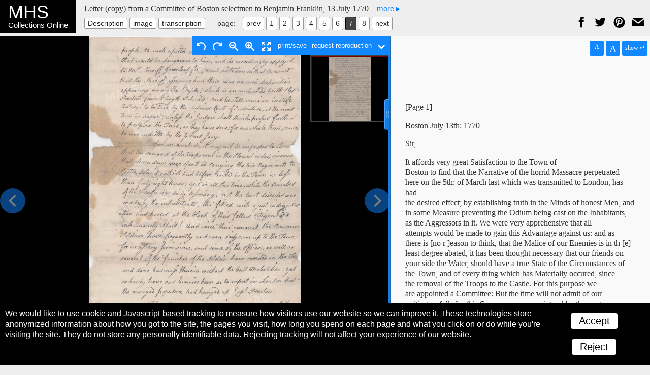

--- FILE ---
content_type: text/html; charset=UTF-8
request_url: https://www.masshist.org/database/viewer.php?item_id=2722&mode=dual&img_step=7&pid=34&noalt=1
body_size: 9842
content:
<!DOCTYPE html>
<html lang="en">
	<head>
	<meta charset="utf-8" />
	<meta property="og:url" content="http://www.masshist.org/database/2722" />
	<meta property="og:image" content="http://www.masshist.org//database/images17/5998_committee_p1_work_ref.jpg" />
	<meta property="og:description" content="Massachusetts Historical Society, Collections Online: Letter (copy) from a Committee of Boston selectmen to Benjamin Franklin, 13 July 1770"/>
	<meta name="viewport" content="width=device-width, initial-scale=1.0" />
	<title>MHS Collections Online: Letter (copy) from a Committee of Boston selectmen to Benjamin Franklin, 13 July 1770</title>
	<link rel="shortcut icon" href="/favicon.ico" />
	<link rel="stylesheet" href="/2012/bbcms_templates/basic/css/reset.css" media="all"/>
	<link rel="stylesheet" href="/database/css/transcription.css" media="all"/>
	<link rel="stylesheet" href="/database/css/2012-print.css" media="all" />
	<link rel="stylesheet" href="/database/css/object-2017-v1.css" media="all" />
	<script src="/database/js/nv-nav-elements.js"></script>
	<link rel="stylesheet" href="/style/osd_viewer_2016.css" media="all" />
	<script src="/incl/js/openseadragon/openseadragon.min.js"></script>
	<script src="/incl/js/osd-2017.js?v=3"></script>

	<script>

		var osd_viewer_config = {
			id: "osd_viewer",
			fillVertSpace: true,
			url: "/database/images17/5998_committee_p7_work_lg.jpg",
		}

		var OSDviewer = new MHSOSDLoad(osd_viewer_config);


		window.addEventListener("DOMContentLoaded", function(){

			var aeonFields = {
				ItemVolume: "Nuview item ID: 2722; seq: 7",
				title: "Letter (copy) from a Committee of Boston selectmen to Benjamin Franklin, 13 July 1770",
			}

			OSDviewer.aeonSetup(aeonFields);
			OSDviewer.start();
		});
	</script>
	<script>
		window.addEventListener("DOMContentLoaded", function(){
			OSDviewer.setupPrevNext("/database/viewer.php?item_id=2722&mode=dual&img_step=6&pid=34&noalt=1#page6", "/database/viewer.php?item_id=2722&mode=dual&img_step=8&pid=34&noalt=1#page8");
		});
	</script>

	<script src="/database/js/transcription.js"></script>


	<script src="/database/js/dual-mode.js"></script>

	</head>
	<body class="transcript dual">
		<div id="masterCon" class="master_con">

		  <div class="banner">

			<div class="hereBox">
				<h1><b>MHS</b> Collections Online</h1>
							</div>

			<div class="navigation">

				<h2 class="created_title">Letter (copy) from a Committee of Boston selectmen to Benjamin Franklin, 13 July 1770					<div class="captionWithImage" id="captionTrigger">
						<span class="hoverSpot">more</span>
						<div class="meta-n-nav" id="fullCaption">
							<div class="meta-data">
																<p>Manuscript</p>

								<p>31.2 cm x 20.1 cm</p>

												<p><p>Includes a narrative of the Boston Massacre</p>
<p>From the Collection of papers relating to Massachusetts History</p></p>
											</div><!--end meta data-->
						</div>
					</div>
				</h2>


				<div class="view_choices" id="viewChoices">

					<div class="item_nav">
						<label>View:</label>
						<ul class="nav_modes">
							<li><a href="/database/viewer.php?item_id=2722&pid=34">Description</a></li>							<li><a class="seqLink" href="/database/viewer.php?item_id=2722&img_step=7&pid=34&noalt=1&mode=large#page7">image</a></li>							<li><a class="seqLink" href="/database/viewer.php?item_id=2722&img_step=7&pid=34&noalt=1&mode=transcript#page7">transcription</a></li>							<li class="chosen"></li>						</ul>
					</div><!--nav-->


					<div class="item_nav">
						<ul class="sequence_pages">
													<h3>page:</h3>
							<div class="prev_img_link seqLink"><a href="/database/viewer.php?item_id=2722&mode=dual&img_step=6&pid=34&noalt=1#page6">prev</a> </div>							<li><a class="seqLink" href="/database/viewer.php?item_id=2722&mode=dual&img_step=1&pid=34&noalt=1#page1">1</a></li>
<li><a class="seqLink" href="/database/viewer.php?item_id=2722&mode=dual&img_step=2&pid=34&noalt=1#page2">2</a></li>
<li><a class="seqLink" href="/database/viewer.php?item_id=2722&mode=dual&img_step=3&pid=34&noalt=1#page3">3</a></li>
<li><a class="seqLink" href="/database/viewer.php?item_id=2722&mode=dual&img_step=4&pid=34&noalt=1#page4">4</a></li>
<li><a class="seqLink" href="/database/viewer.php?item_id=2722&mode=dual&img_step=5&pid=34&noalt=1#page5">5</a></li>
<li><a class="seqLink" href="/database/viewer.php?item_id=2722&mode=dual&img_step=6&pid=34&noalt=1#page6">6</a></li>
<li class="currentPage chosen"><a>7</a></li>
<li><a class="seqLink" href="/database/viewer.php?item_id=2722&mode=dual&img_step=8&pid=34&noalt=1#page8">8</a></li>
							<div class="next_img_link seqLink"> <a href="/database/viewer.php?item_id=2722&mode=dual&img_step=8&pid=34&noalt=1#page8">next</a></div>
																			</ul>

										</div><!--//item_nav -->
					<span class="sharing-icons" data-services="fb tw pin gp email" data-img-src="http://www.masshist.org//database/images17/5998_committee_p1_work_ref.jpg" data-url="http://www.masshist.org/database/2722" data-title="Letter (copy) from a Committee of Boston selectmen to Benjamin Franklin, 13 July 1770 - MHS Collections"></span>
				</div><!--// view choices-->
			</div><!--//navigation-->
		  </div><!--//banner-->

			<div class="content" id="contentBox">
				<div id="tControls" class='t_controls view_controls'>
					<a class='txButtons smallerText' id="txSmaller">A</a>
					<a class='txButtons largerText' id="txLarger">A</a>
					<a class="txButtons" id="txShowBR">hide &#8629;</a>
				</div>

				<div id="osd_viewer"> </div>
				<div  id="transcription_text"><div class="transcript_text">
<div class="trans_pb" id="pageBreak1"><a id="page1">
[Page 1]</a></div> 
<p>Boston 
July 13th: 1770 <span class="lb_symbol"> </span></p> 
<p>Sir,</p> 
<p>It affords very great Satisfaction to the Town of<span class="lb_symbol"> </span><br>
Boston to find that the Narrative of the horrid Massacre
perpetrated<span class="lb_symbol"> </span><br>
here on the 
5th: of March last which was transmitted to 
London, has had<span class="lb_symbol"> </span><br>
the desired effect; by establishing truth in the Minds of honest Men, and<span class="lb_symbol"> </span><br>
in some Measure preventing the Odium being cast on the Inhabitants,<span class="lb_symbol"> </span><br>
as the Aggressors in it. We were very apprehensive that all<span class="lb_symbol"> </span><br>
attempts would be made to gain this Advantage against us: and as<span class="lb_symbol"> </span><br>
there is [no r ]eason to think,
that the Malice of our Enemies is in th [e]<span class="lb_symbol"> </span><br>
least degree abated, it has been thought necessary that our friends on<span class="lb_symbol"> </span><br>
your side the Water, should have a true State of the Circumstances of<span class="lb_symbol"> </span><br>
the Town, and of every thing which has Materially occured, since<span class="lb_symbol"> </span><br>
the removal of the Troops to the Castle. For this purpose we<span class="lb_symbol"> </span><br>
are appointed a Committee: But the time will not admit of our<span class="lb_symbol"> </span><br>
writing so fully by this Conveyance, as we intend by the next,<span class="lb_symbol"> </span><br>
in the mean time we intreat your further friendship for the<span class="lb_symbol"> </span><br>
Town, in your Endeavours to get the Judgment of
the Public<span class="lb_symbol"> </span><br>
Suspended, upon any Representation that may have been made by the<span class="lb_symbol"> </span><br>
Commissioners of the Customs and others, until the Town can have the<span class="lb_symbol"> </span><br>
Opportunity of knowing what is alleged against it, and of answering<span class="lb_symbol"> </span><br>
for itself. We must confess that we are astonished to hear that the<span class="lb_symbol"> </span><br>
Parliament had come to a determination, to admit Garbled extracts<span class="lb_symbol"> </span><br>
from such Letters as may be received from America by Administration<span class="lb_symbol"> </span><br>
and to Conceal the Names of the Persons who may be the Writers of<span class="lb_symbol"> </span><br>
them. This will certainly give great Encouragement to Persons of<span class="lb_symbol"> </span><br>
wicked Intentions to Abuse the Nations <span class="del">to abuse the Nation </span>&amp;
injure<span class="lb_symbol"> </span><br>
the Colonies in the grossest manner with Impunity, or even without<span class="lb_symbol"> </span><br>
detection. For a Confirmation hereof we need to recur no further<span class="lb_symbol"> </span><br>
back than a few Months, when undoubtedly the Accounts &amp; Letters<span class="lb_symbol"> </span><br>

   
carried<div class="trans_pb" id="pageBreak2"><a id="page2">
[Page 2]</a></div>Carried by M. Robson would have been
attended with very Unhappy<span class="lb_symbol"> </span><br>
if not fatal effects, had not this Town been so attentive as to have<span class="lb_symbol"> </span><br>
Contradicted those false Accounts by the depositions of many credible
persons<span class="lb_symbol"> </span><br>
under Oath, But it cannot be supposed that a Community will be so<span class="lb_symbol"> </span><br>
Attentive but upon the most Alarming Events: In general Individuals are<span class="lb_symbol"> </span><br>
following their private Concerns; while it is to be feared, the Restless –<span class="lb_symbol"> </span><br>
Adversaries are forming the most dangerous Plans for the Ruin of<span class="lb_symbol"> </span><br>
the Reputation of the People, in order to build their own Greatness on<span class="lb_symbol"> </span><br>
the Distruction of their liberties – This Game
they have been long<span class="lb_symbol"> </span><br>
playing; and tho' in some few instances they have had a
loosing hand,<span class="lb_symbol"> </span><br>
yet they have commonly Managed with such Art, that they have<span class="lb_symbol"> </span><br>
so far succeeded in their Malicious designs as to [involve]
the Nation [and]<span class="lb_symbol"> </span><br>
the Colonies in Confusion and distress. This <span class="add">it</span> is presumed they
never<span class="lb_symbol"> </span><br>
could have accomplished had not those very letters been kept from the<span class="lb_symbol"> </span><br>
View of the Public, with a design perhaps to Conceal the falshood of<span class="lb_symbol"> </span><br>
them the discovery of which would have prevented their having any<span class="lb_symbol"> </span><br>
mischievous Effects. This is the Game which we have reason to believe<span class="lb_symbol"> </span><br>
they are now playing; With so much Secrecy as may render it<span class="lb_symbol"> </span><br>
impossible for us fully to detect them on this Side of the Water; How<span class="lb_symbol"> </span><br>
deplorable then must be our Condition, if Ample Credit is to be given<span class="lb_symbol"> </span><br>
to their Testimonies against us, by the Government at home, and if<span class="lb_symbol"> </span><br>
the Names of our Accusers are to be kept a profound Secret, and the<span class="lb_symbol"> </span><br>
World is to see only such parts or parcells of their
Representations as<span class="lb_symbol"> </span><br>
Persons, who perhaps may be interested in their favor, shall think<span class="lb_symbol"> </span><br>
proper to hold up – such a Conduct, if allowed, seems to put it into<span class="lb_symbol"> </span><br>
the Power of a Combination of a few designing Men to deceive a Nation<span class="lb_symbol"> </span><br>
to its' Ruin. The Measures which have been taken in Consequence<span class="lb_symbol"> </span><br>
of Intelligence Managed with such Secrecy, have already to a very<span class="lb_symbol"> </span><br>
great degree lessened that Mutual Confidence which had ever<span class="lb_symbol"> </span><br>
Subsisted between the Mother Country and the Colonies, and must<span class="lb_symbol"> </span><br>
in the Natural Course of things totally alienate their Affections<span class="lb_symbol"> </span><br>
towards each other and Consequently weaken, and in the End destroy<span class="lb_symbol"> </span><br>
the power of the Empire. It is in this extended View of <span class="del"></span>
things that<span class="lb_symbol"> </span><br>
our Minds are affected – It is from those Apprehensions that<span class="lb_symbol"> </span><br>

   
we <div class="trans_pb" id="pageBreak3"><a id="page3">
[Page 3]</a></div>we earnestly wish that all Communication between the two
Countries<span class="lb_symbol"> </span><br>
of a public Nature may be unvailed before the public. With the<span class="lb_symbol"> </span><br>
Names of the persons who are Concerned therein. then and not till <span class="lb_symbol"> </span><br>
then will American Affairs be under the direction of honest Men,<span class="lb_symbol"> </span><br>
who are never affraid or Ashamed of the light. And as
we have<span class="lb_symbol"> </span><br>
abundent Reason to be jealous that the most mischievous and<span class="lb_symbol"> </span><br>
virulent Accounts have been lately sent to Administration<span class="lb_symbol"> </span><br>
from 
Castle William*, we earnestly intreat that you would use<span class="lb_symbol"> </span><br>
your utmost influence to have an Order passed that <u>the whole</u>
of<span class="lb_symbol"> </span><br>
the packetts sent by the Commissions of the Customs
and others under<span class="lb_symbol"> </span><br>
the care [of] one Mr. Bacon late an Officer
of the Customs in<span class="lb_symbol"> </span><br>
Virginia, who took his passage the last Week in the Brigantin [e]<span class="lb_symbol"> </span><br>
Lydia Joseph Wood Commander may be laid before his
Majesty<span class="lb_symbol"> </span><br>
in Council – If the Writers of those Letters shall appear to be<span class="lb_symbol"> </span><br>
innocent, no harm can possibly arise from such a Measure;<span class="lb_symbol"> </span><br>
if otherwise, it may be the Means of explaining the true Cause<span class="lb_symbol"> </span><br>
of the National and Collonial Malady, and of
affording an<span class="lb_symbol"> </span><br>
easy Remedy, and therefore the Meaure must be justified &amp;<span class="lb_symbol"> </span><br>
applauded by all the World. – <span class="lb_symbol"> </span><br>
<span class="lb_symbol"> </span><br>
<span class="lb_symbol"> </span><br>
<span class="lb_symbol"> </span><br>
<span class="lb_symbol"> </span><br>
<span class="lb_symbol"> </span><br>
<span class="lb_symbol"> </span></p> 
<p>We have observed in the English Papers, <span class="del">that</span> <span class="add">the</span>
most<span class="lb_symbol"> </span><br>
notorious falsehoods <span class="add">published</span> with an apparent design to give the
World<span class="lb_symbol"> </span><br>
a prejudice against this Town, as the Aggressions in the unhappy<span class="lb_symbol"> </span><br>
Transaction of the 
5th: of March, but no account has been
more<span class="lb_symbol"> </span><br>
repugnant to the truth, than a paper printed in the public<span class="lb_symbol"> </span><br>

   
Advertiser<span class="lb_symbol"> </span></p> 
<p><span class="note"> [<i>This text runs up the left side of the page in the margin</i>] </span>*
where the Commissioners have again retreated for no reason that we can conceive
but after their former manner<span class="lb_symbol"> </span><br>
to misrepresent and injure this To [wn] &amp;
Province.–<span class="lb_symbol"> </span></p> <div class="trans_pb" id="pageBreak4"><a id="page4">
[Page 4]</a></div> 
<p>Advertiser of the 
20th: of April which is called
<u>the Case of Capt.</u><span class="lb_symbol"> </span><br>
<u>Preston</u>, As a Committee of this Town We thought
ourselves<span class="lb_symbol"> </span><br>
bound in faithfulness to wait in Capt. Preston to enquire of him<span class="lb_symbol"> </span><br>
whether he was the Author – he frankly told us that he had<span class="lb_symbol"> </span><br>
drawn a State of his Case, but that it had passed thro'. different<span class="lb_symbol"> </span><br>
hands and was altered at different times, and finally <span class="add">the Publication in
the Advertiser</span>was varients<span class="lb_symbol"> </span><br>
<span class="del">with</span> <span class="add">from</span> that which he sent home as his own, We then
desired him to<span class="lb_symbol"> </span><br>
let us know whether several parts which we might point to him<span class="lb_symbol"> </span><br>
and to which we took exception were his own, but he declined<span class="lb_symbol"> </span><br>
Satisfying us herein, saying tha the Alterations were made by<span class="lb_symbol"> </span><br>
Persons who he supposed might Aim at Serving him, though<span class="lb_symbol"> </span><br>
he feared they might have a Contrary effect, and that his<span class="lb_symbol"> </span><br>
discriminating to us the parts of it which were his own from<span class="lb_symbol"> </span><br>
those which had been altered by the others might displease his<span class="lb_symbol"> </span><br>
friends at a time when he might stand in need of their<span class="lb_symbol"> </span><br>
essential Service, this was Substance of the Conversation<span class="lb_symbol"> </span><br>
between us, whereupon we retired and wrote to Capt. Preston<span class="lb_symbol"> </span><br>
a Letter the Copy of which is now inclosed.<span class="lb_symbol"> </span></p> 
<p>The next day not receiving an Answer from Capt. Preston<span class="lb_symbol"> </span><br>
at the time we proposed, <span class="add">we</span> sent him a Message desiring to<span class="lb_symbol"> </span><br>
be informed whether we might expect his Answer to which<span class="lb_symbol"> </span><br>
he replyed by a Verbal Message as ours was that he
had<span class="lb_symbol"> </span><br>
nothing further to add to what he had said to us <span class="del">Yesterday</span><span class="lb_symbol"> </span><br>
the day before, as you'l please to observe by the
inclosed<span class="lb_symbol"> </span><br>
Certificate.<span class="lb_symbol"> </span></p> 
<p>As therefore Capt:
Preston has utterly declined to<span class="lb_symbol"> </span><br>
make good the Charges against the Town in the Paper<span class="lb_symbol"> </span><br>
called his Case or to let us know to whom we may<span class="lb_symbol"> </span><br>
apply as the Author or Authors of those parts which he<span class="lb_symbol"> </span><br>
might have disclaimed, and especially as the whole of<span class="lb_symbol"> </span><br>

   
his<div class="trans_pb" id="pageBreak5"><a id="page5">
[Page 5]</a></div>his Case thus State directly Militates not only with his
own<span class="lb_symbol"> </span><br>
Letter published under his hand in the Boston Gazette, but<span class="lb_symbol"> </span><br>
with the depositions of others annexed to our Narrative which<span class="lb_symbol"> </span><br>
were taken, not behind the Curtain as some may have been,<span class="lb_symbol"> </span><br>
but openly and fairly; after notifying the Parties interested,<span class="lb_symbol"> </span><br>
and before Magistrates to whose Credit the Governor of the<span class="lb_symbol"> </span><br>
Province has given his full Attestation under the Province Seal,<span class="lb_symbol"> </span><br>
we cannot think that the Papers called the Case of <u>Capt. Thomas</u><span class="lb_symbol"> </span><br>
<u>Preston</u>, or any other Paper of the like import can be
deemed<span class="lb_symbol"> </span><br>
in the opinion of the Terrible and impartial part of Mankind<span class="lb_symbol"> </span><br>
as Sufficient, in the least degree to prejudice the Character<span class="lb_symbol"> </span><br>
of the Town. It is therefore altogether needless for us to<span class="lb_symbol"> </span><br>
point out the many falsehoods contained in this Paper; nor<span class="lb_symbol"> </span><br>
indeed would there be time for it at present for the reason<span class="lb_symbol"> </span><br>
above mentioned – We cannot however omit taking Notice<span class="lb_symbol"> </span><br>
of the Artifice made use of by those who drew up the Statement<span class="lb_symbol"> </span><br>
in insinuating that it was the design of the People to plunder<span class="lb_symbol"> </span><br>
the Kings Chest; and for the more easily effecting that to<span class="lb_symbol"> </span><br>
Murder the Centinel posted at the Custom House where the<span class="lb_symbol"> </span><br>
Money was lodged. This intelligence is said to have been<span class="lb_symbol"> </span><br>
brought to Capt.
Preston by a Townsman, who assured him<span class="lb_symbol"> </span><br>
<u>that he heard the Mob declare</u> they would Murder the<span class="lb_symbol"> </span><br>
Centinel. – the Townsman probably was one<span class="lb_symbol"> </span><br>
Greenwood a Servant to the Commissioners whose deposition<span class="lb_symbol"> </span><br>
Number 96. is inserted among others in the Narrative of the<span class="lb_symbol"> </span><br>
Town and of whom it is observed in a Marginal Note that.<span class="lb_symbol"> </span><br>
"Thr'ough the whole of his examination he was so
incon-<span class="lb_symbol"> </span><br>
-sistent, and so frequently Contradicted himself, that all<span class="lb_symbol"> </span><br>
"present were Convinced that no Credit out to be given to<span class="lb_symbol"> </span><br>

   
his<div class="trans_pb" id="pageBreak6"><a id="page6">
[Page 6]</a></div>"his deposition, for which reason it would not have
been<span class="lb_symbol"> </span><br>
"inserted had it not been known that a deposition was taken<span class="lb_symbol"> </span><br>
"relating to this affair, from this Greenwood by
Justice Murray<span class="lb_symbol"> </span><br>
"and carried home by Mr. Robinson," and further "this
deponent<span class="lb_symbol"> </span><br>
"is the only person, out of a great Number of Witness examined,<span class="lb_symbol"> </span><br>
"who heard any thing mentioned of the Custom house." Whether<span class="lb_symbol"> </span><br>
this part of the Case of Capt: Preston was inserted by himself or<span class="lb_symbol"> </span><br>
some other person we are not told: It is very much to be questioned<span class="lb_symbol"> </span><br>
whether the information was given by any other than
Greenwood<span class="lb_symbol"> </span><br>
himself, and the <u>Sort of Character</u> which he bears is so
we [ll]<span class="lb_symbol"> </span><br>
known to the Commissioners and their Connections some of whom<span class="lb_symbol"> </span><br>
probably assisted Capt: Preston is Stating his Case, as to
have<span class="lb_symbol"> </span><br>
made them ashamed if they regarded the truth, to have given<span class="lb_symbol"> </span><br>
the least credit to what he said. – Whoever may have helped<span class="lb_symbol"> </span><br>
them to this intelligence, we will venture to say, that it never<span class="lb_symbol"> </span><br>
has been and never can be supported by the Testimony of any<span class="lb_symbol"> </span><br>
Man of a tolerable reputation. We shall only observe upon this<span class="lb_symbol"> </span><br>
occasion, how inveterate our Enemies here are, who, rather than<span class="lb_symbol"> </span><br>
omit what they might think a lucky opportunity of Slandering<span class="lb_symbol"> </span><br>
the Town, have wrought up a Narrative not only unsupported by,<span class="lb_symbol"> </span><br>
by Contrary to the Clearest evidence of facts and have even<span class="lb_symbol"> </span><br>
prevailed upon an unhappy Man under pretence of friendship<span class="lb_symbol"> </span><br>
<span class="del">of</span> to him, to adopt it as his own: Though they must have known<span class="lb_symbol"> </span><br>
with a common share of understanding, that it's being published<span class="lb_symbol"> </span><br>
to the world <u>as his own</u>, must have injured him, under his<span class="lb_symbol"> </span><br>
present Circumstances, in the most tender point, and so shoked<span class="lb_symbol"> </span><br>
was Capt:
Preston himself, at its appearing in the light on this<span class="lb_symbol"> </span><br>
side of the Water, that he was immediately apprehensive<span class="lb_symbol"> </span><br>
so glaring a falsehood would raise the indignation of a<span class="lb_symbol"> </span><br>

   
people <div class="trans_pb" id="pageBreak7"><a id="page7">
[Page 7]</a></div>people to such a pitch as to prompt them to some
Attempts<span class="lb_symbol"> </span><br>
that would be dangerous to him, and he accordingly applyed<span class="lb_symbol"> </span><br>
to Mr. Sheriff Greenleaf for special protection on that
Account:<span class="lb_symbol"> </span><br>
But the Sheriff assuring him there was no such disposition<span class="lb_symbol"> </span><br>
appearing among the People (which is an undoubted truth)
Capt.<span class="lb_symbol"> </span><br>
Preston s fears at length Subsided: And he still remains in safe<span class="lb_symbol"> </span><br>
Custody, to be tried by the Superior Count of Judicature, at the next<span class="lb_symbol"> </span><br>
term in August; unless the Judges shall think proper further<span class="lb_symbol"> </span><br>
to postpone the Trial, as they have done for one whole term, since<span class="lb_symbol"> </span><br>
he was indicted by the Grand Jury.<span class="lb_symbol"> </span></p> 
<p>Before we conclude it may not be improper to obser [ve]<span class="lb_symbol"> </span><br>
that the removal of the troops was in the Slowest order, insomuc [h]<span class="lb_symbol"> </span><br>
that eleven days were spent in Carrying the two Regiments to<span class="lb_symbol"> </span><br>
Castle Island, which had before landed in the Town in less<span class="lb_symbol"> </span><br>
than forty eight hours; yet in all this time, while the number<span class="lb_symbol"> </span><br>
of the Troops was daily lessoning, not the least disorder was<span class="lb_symbol"> </span><br>
made by the inhabitants, tho' filled with a just
indigna-<span class="lb_symbol"> </span><br>
-tion and horror at the blood of their fellow Citizens So<span class="lb_symbol"> </span><br>
inhumanly Spilt! And since their removal the Common<span class="lb_symbol"> </span><br>
Soldiers, have frequently and even daily come up to the Town<span class="lb_symbol"> </span><br>
for necessary provisions, and some of the officers, as well as<span class="lb_symbol"> </span><br>
several of the families of the Soliders have resided in the To [wn]<span class="lb_symbol"> </span><br>
and done business therein without the least Molestation: yet<span class="lb_symbol"> </span><br>
so hardy have our Enemies been as to report in 
London that<span class="lb_symbol"> </span><br>
the enraged populace had hanged up Capt: Preston.<span class="lb_symbol"> </span></p> 
<p>The strange and irreconcileable conduct of the<span class="lb_symbol"> </span><br>
Commissioners of the Customs since the 
5th: of March.–<span class="lb_symbol"> </span><br>
their applying for leave to retire to the Castle so early<span class="lb_symbol"> </span><br>
as the tenth, and spending their time in making excursions<span class="lb_symbol"> </span><br>

   
into <div class="trans_pb" id="pageBreak8"><a id="page8">
[Page 8]</a></div>into the Country 'till the 
20th: of June following, together<span class="lb_symbol"> </span><br>
with other material Circumstances, are the Subject of our<span class="lb_symbol"> </span><br>
present enquiry; the result of which you will be made<span class="lb_symbol"> </span><br>
acquainted with by the next Conveyance. In the mean<span class="lb_symbol"> </span><br>
time we remain with strict truth.<span class="lb_symbol"> </span></p> 
<div>Sir<span class="lb_symbol"> </span><br>
Your much Obliged<span class="lb_symbol"> </span><br>
and most Obedient Servants</div> 
<div> Thomas Cushing<span class="lb_symbol"> </span><br>
R Dana<span class="lb_symbol"> </span><br>
Saml Adams<span class="lb_symbol"> </span><br>
John Hancock<span class="lb_symbol"> </span><br>
Wm: Phillips<span class="lb_symbol"> </span><br>
WMolineux x x<span class="lb_symbol"> </span><br>
Ebenezer Storer<span class="lb_symbol"> </span><br>
Wm Greenleaf<span class="lb_symbol"> </span>
</div> 
<p>Benjamin Franklin Esq<span class="lb_symbol"> </span></p> 
<p><span class="note"> [<i>These xx's refer to Molineux's name in the list of signers.</i>] </span>x x
Molineux<span class="lb_symbol"> </span></p> 
<p>1770<span class="lb_symbol"> </span><br>
Comtee of 
Boston about<span class="lb_symbol"> </span><br>
abuse of ye Town in 
England<span class="lb_symbol"> </span></p> 
 

</div></div>
			</div>

		</div><!--// masterCon -->


	</body>
<script>

 function mhsASSetup(){
	mhsASobj = new AntiSocial();
	mhsASobj.findButtons("sharing-icons");
 }

</script>
<script src="/lib/ui-library/antisocial-v3.js" async="true" onload="mhsASSetup();"></script>

<script>
	var cc_localStorageKey = "TRACKINGCONSENT";
	var cc_siteUsesGA = true; // to load GA
	var cc_gaAccountID ='G-1174Q9G3RC';
</script>
<script src="/lib/cookie-consent.js?v=2f" async="true"></script>
<script data-goatcounter="https://www.masshist.org/analytics"
        async src="/lib/count.js"></script>

</html>


--- FILE ---
content_type: text/css
request_url: https://www.masshist.org/database/css/object-2017-v1.css
body_size: 8619
content:
	/* object [img and trans] style */
	
	
	body {
		color: #333;
		background: #eeeeee;
	}
	
	
	
	a:link,
	a:visited,
	a:hover,
	a:active {
		color: #0084ff; /*  #a91e26; */
		text-decoration: none;
	}
	
	
	.banner {
		background: #eeeeee;
	}
	
	.hereBox {
		background: black;
		color: white;
		float: left;
		min-height: 65px;
		font-size: 16px;
		margin: 0 1rem 0 0;
		font-family: "Helvetica", "Arial", sans-serif;
	}
	
	.hereBox h1 {
		padding: .4rem 1rem;
		font-size: 15px;
	}
	
	.hereBox h1 b {
		display: block;
	    font-size: 36px;
	}

	.backref h1 {
		font-size: 22px;
	}
	
	.backref h1 b {
		display: inline;
		font-size: inherit;
	}
	
	
	.mhs_backref {
		background: #484848;
		color: #ddd;
		padding: 10px 14px;
		text-align: center;
		font-style: italic;
		font-size: 14px;
	}
	
	.mhs_backref a:link,
	.mhs_backref a:visited {
		font-style: normal;
		color: #6bbcff; /* #ffdd66; */
	}
	
	
	
	
	.navigation {
		padding: 7px 7px 0 7px;
		font-family: Arial, sans-serif;
		font-size: 16px;
		background: #eeeeee;
		min-height: 65px;
	
		-webkit-touch-callout: none;
		-webkit-user-select: none;
		-moz-user-select: none;
		user-select: none;
	}
	
	
	.navigation h2 {
		margin-bottom: 7px;
		line-height: 1.2;
		font-family: "Miller Headline", "Times New Roman", serif;
		font-size: 16px;
	}
	
	.real_title {
		font-style: italic;
	}
	
	.view_choices {
		padding-bottom: .35rem;
	}
	
	.view_choices * {
		display: inline-block;
		font-size: 14px;
		vertical-align: baseline;
	}
	
	.view_choices h3 {
		font-size: 14px;
	}
	
	.view_choices label {
		padding-right: 10px; display: none;
	}
	
	.view_choices a:link,
	.view_choices a:visited {
		color: #222;
		background: white; 
		padding: 3px 6px;
		border-radius: 3px 3px;
		border: 1px solid #999999;
		display: inline-block;
	}
	
	.view_choices a:hover {
		color: #ddd;
		background: #444; 
		padding: 3px 6px;
		border-radius: 3px 3px;
		border: 1px solid #000000;
	}
	
	.chosen a {
		background: #444444;
		padding: 3px 6px;
		border-radius: 3px 3px;
		border: 1px solid #000000;
		color: #ddd;
	}
	
	.nav_modes .chosen {
		display: none;
	}
	
	
	.sequence_pages {
		padding: 0 10px;
		line-height: 1.4;
	}
	
	.sequence_pages h3 {
		padding: 0 10px;
		font-size: 14px;
		font-family: "Helvetica", sans-serif;
		color: #333;
	}
	
	
	.jump_form {
		display: inline-block;
		min-width: 7rem;
		margin: 0;
	}
	
	
	.jump_form input {
		display: inline-block;
		margin: 0;
		padding: 2px 4px;
		line-height: 1;
		font-size: 16px;
		vertical-align: middle;
	}
	
	.jump_form input[name="img_step"] {
		border: 1px solid #555555;
		background: white;
		color: #222;
		width: 2em;
		-webkit-touch-callout:text;
		-webkit-user-select: text;
		-moz-user-select: text;
		user-select: text;
	}
	
	.jump_form input[type="submit"] {
		color: white;
		background: #0084ff;
		padding: 4px 6px;
		border-radius: 3px 3px;
		border: none;
		color: #222;
		background: white; 
		padding: 2px 6px;
		border-radius: 3px 3px;
		border: 1px solid #999999;
	}
	
	
	/* buttons hijacked and inserted to viewer */
	
	.prevButOnViewer,
	.nextButOnViewer {
		position: absolute;
		top: 50%;
		background: #0084ff;
		padding: 7px 0 5px 0;
	}
	
	.prevButOnViewer {
		left: 0;
		border-top-right-radius: 9px;
		border-bottom-right-radius: 9px;
		-webkit-border-top-right-radius: 9px;
		-webkit-border-bottom-right-radius: 9px;
	}
	
	.nextButOnViewer {
		position: absolute;
		top: 50%;
		right: 0;
		border-top-left-radius: 9px;
		border-bottom-left-radius: 9px;
		-webkit-border-top-left-radius: 9px;
		-webkit-border-bottom-left-radius: 9px;
	}




	.captionWithImage {
		font-family: Arial, sans-serif;
		font-style: normal;
		padding-top: 12px;
		display: inline;
		position: relative;
	}
	
	.captionWithImage h2 {
		font-size: 14px;
		padding: 3px 0px 8px 16px;
		font-weight: normal;
		display: inline;
	}
	
	#controls .captionWithImage h2 { color: #ccc;}
	
	.captionWithImage .hoverSpot,
	.captionWithImage .hoverSpotOn {
		padding-left: 12px;
		font-size: 15px;
		color: #0084ff;
		cursor: pointer;
		padding-right: 14px;
		background: url(/images/smgraphics/open-close-blue-arrow.png) no-repeat 100% 3px;
	}
	
	.captionWithImage .hoverSpotOn {
		background: url(/images/smgraphics/open-close-blue-arrow.png) no-repeat 100% -14px;
	}
	
	#fullCaption {
		left: 0;
		min-width: 300px;
		position: absolute;
		background: #e5e5e5;
		color: #111;
		font-size: 14px;
		padding: 7px;
		line-height: 1.3;
		z-index: 500;
		display: none;
		box-shadow: 0 1px 4px rgba(0,0,0,.35);
	}
	
	.captionWithImage.open #fullCaption {
		display: block;
	}

	.captionWithImage.placeLeft #fullCaption {
		left: auto;
		right: 0;
	}
		
	.meta-n-nav .meta-data {
		max-width: 500px;
		margin-left: auto;
		margin-right: auto;
		display: block;
		color: #222;
		font-family: Arial, sans-serif;
	}
	
	.meta-n-nav .meta-data .complete_title {
		font-family: Georgia, "Times New Roman", serif;
		font-size: 12px;
		margin-bottom: 7px;
	}

	#seq_note, #seq_note_toggle {
		color: black;
		font-family: Helvetica, Arial, sans-serif;
		font-size: 14px;
	}

	#seq_note_toggle {
		color: #0084ff;
		cursor: pointer;
		padding-right: 14px;
		background: url(/images/smgraphics/open-close-blue-arrow.png) 100% 2px no-repeat;
	}
	#seq_note_toggle.open {
		background: url(/images/smgraphics/open-close-blue-arrow.png) 100% -12px no-repeat;
	}
	
	#seq_note_toggle #seq_note {
		position: absolute;
		background: #e5e5e5;
		color: #111;
		font-size: 12px;
		padding: 7px;
		line-height: 1.3;
		z-index: 200;
		display: none;
		border: 1px solid #777;
	}
	
	#seq_note_toggle.open #seq_note {
		display: block;
	}




/* display boxes */

	.content {position: relative;}



/* TRANSCRIPTION STYLES */
	
	body.transcript .content { background: #999; padding-top: 72px;}
	
	body.transcript .banner {
		position: fixed;
		top: 0 ;left: 0; z-index: 50;
		width: 100%;
	}
	
	
	
	.t_controls {
		position: fixed;
		right: 5px;
		top: 73px;
		z-index: 50;
		padding-top: 7px;
		-webkit-touch-callout: none;
		-webkit-user-select: none;
		-moz-user-select: none;
		user-select: none;
	}
	
	
	.t_controls .txButtons {
		box-sizing: border-box;
		color: white;
		cursor: pointer;
		display: inline-block;
		padding: 6px 5px 3px 5px;
		border-radius: 3px;
		min-height: 30px;
		vertical-align: top;
		background: #1188ff;
		width: 28px;
		text-align: center;
		line-height: 1;
	}
	
	.t_controls #txShowBR {
		font-size: 12px;
		width: 50px;
		padding-top: 8px;
	}

	.t_controls.view_controls .smallerText {
		font-size: 75%;
	}
	
	.t_controls.view_controls .largerText {
		font-size: 125%;
	}
	
	
	
	

	
/* DUAL MODE TWEAKS */

	body.dual .banner {
		z-index: 50;
	}
	
	body.dual #transcription_text {
		position: absolute;
		left: auto;
		right: 0;
		margin-right: 0;
		width: 40%;
		box-sizing: border-box;
		-moz-box-sizing: border-box;
		-webkit-box-sizing: border-box;
		border-left: 2px solid #2069b0;
	}
	
	body.dual #osd_viewer {
		position: fixed;
		width: 60%;
		left: 0;
		top: 72px;
		box-sizing: border-box;
		-moz-box-sizing: border-box;
		-webkit-box-sizing: border-box;
	}
	
	
	body.dual .backToTop {
		display: none;
	}

	#dualDragger {
		background: #157de4 url(/database/graphics/dual-drag-grip.png) no-repeat;
		background-position: -1px;
		display: block;
		position: absolute;
		height: 58px;
		width: 9px;
		top: 124px; right: 0px;
		z-index:  350;
		cursor: url('/database/graphics/pane-divider.png') 12 4, default;
		border-top-left-radius: 4px;
		border-bottom-left-radius: 4px;
		border: 1px solid #006DDA;
		border-top: 1px solid #49A4FF;
		border-left: 1px solid #49a4ff;
		box-sizing: content-box;
		-webkit-box-sizing: content-box;
		-moz-box-sizing: content-box;
	}
	
	#dualDragBar {
		top: 0;
		right: 0;
		width: 4px;
		height: 100%;
		z-index:  349;
		cursor: url('/database/graphics/pane-divider.png') 12 4, default;
		background: #157de4;
		display: block;
		position: absolute;
	}

	
	body.paneDragging {
		cursor: url('/database/graphics/pane-divider.png'), default;
	}


	.sharing-icons {
		display: block;
		float: right;
	}
	
	
	.view_choices .sharing-icon:link {
		background: none;
		border: none;
		padding: 0;
		
	}
	
	.sharing-icon svg {
		height: 22px;
		width: 33px;
	}
	
	
	
	@media (max-width: 600px) {
		
		.hereBox {
			float: none;
			margin: 0;
		}
		
		
		.transcript .banner {
			position: relative !important;
		}
		
		.transcript .content {
			padding-top: 0 !important;
		}
		
		.view_choices * {
			font-size: 12px;
		}
		
		.view_choices h3 {
			font-size: 12px;
		}

		.sequence_pages h3 {
			font-size: 14px;
		}
		
		.dualChoice {
			display: none !important;
		}

	}

--- FILE ---
content_type: application/javascript
request_url: https://www.masshist.org/database/js/dual-mode.js
body_size: 1881
content:

	window.addEventListener("DOMContentLoaded", function(){

		if (typeof OSDviewer == "undefined") {
			console.log("Can't engage dual mode; global viewer not set or passed.")
			return;
		}

		viewer = OSDviewer;


		
		//setup initial widths, in fractions; mirrored in css
		var wrapper = document.getElementById(osd_viewer_config.id);
		var textBox = document.getElementById("transcription_text");
		
		//build UI
		var drgr = document.createElement("div");
		drgr.id = "dualDragger";
		drgr.title = "drag to adjust panes";
		drgr.innerHTML = " ";
		drgr.dragging = false;
		wrapper.appendChild(drgr);
		
		//add full height divider bar
		var bar = document.createElement("div");
		bar.title = "drag to adjust panes";
		bar.id = "dualDragBar";
		bar.innerHTML = " ";
		wrapper.appendChild(bar);
	
		
		window.addEventListener('mousemove', function(e){
			if(drgr.dragging){
				e.preventDefault();
				var w = document.body.clientWidth;
				var x = e.pageX - drgr.origX;
				
				wrapper.style.width = ((drgr.origXwrapper + x)/w) * 100 + "%";
				textBox.style.width = ((drgr.origXtext - x)/w) * 100 + "%";
			}
		});

		drgr.addEventListener('mousedown', function(e){
			if(this.dragging == false ) this.startDragging(e);
		});
		
		bar.addEventListener("mousedown", function(e){
			if(drgr.dragging == false ) drgr.startDragging(e);
		});
		
		window.addEventListener('mouseup', function(e){ if(drgr.dragging) drgr.doneDragging();});

		drgr.startDragging = function(e){
			//start dragging
			this.dragging = true;
			this.origX = e.pageX;
			this.origXwrapper = wrapper.getBoundingClientRect().width;
			this.origXtext = textBox.getBoundingClientRect().width;
			
			document.body.className += " paneDragging";
		}
		
		drgr.doneDragging = function(){
			this.dragging = false;
			document.body.className = document.body.className.replace(/ paneDragging/g, "");
		}
	
		
	});

--- FILE ---
content_type: application/javascript
request_url: https://www.masshist.org/database/js/transcription.js
body_size: 2022
content:


	window.addEventListener("DOMContentLoaded", function(){

		var LOCALSTORAGE_PREFIX = "MHSviewer-";

	
		var txc = document.getElementById("tControls");
		
		var txSize = 3;
		
		var transcription = document.getElementsByClassName("transcript_text")[0];
		
		
		
		setTXsize = function(size){
			//remove old class
			var patt = new RegExp(" size" + txSize);
			transcription.className = transcription.className.replace(patt, "");
			
			transcription.className += " size"  + size;
			txSize = size;
			localStorage.setItem(LOCALSTORAGE_PREFIX + "txSize", txSize);
		}
		
		//initial text size
		if (txc) {
			var size = localStorage.getItem(LOCALSTORAGE_PREFIX + "txSize");
			if (size != "" && size != null) {
				size = parseInt(size);
				setTXsize(size);
			}
		}
		
		document.getElementById("txSmaller").addEventListener("click", function(){
			if (txSize > 1) {
				setTXsize(txSize - 1);
			}
		});
		document.getElementById("txLarger").addEventListener("click", function(){
			if (txSize < 5) {
				setTXsize(txSize + 1);
			}
		});
		

		var showBR = document.getElementById("txShowBR");
		
		showBR.addEventListener("click", function(){
			if (transcription.className.indexOf(" no_lb") > -1) {
				transcription.className = transcription.className.replace(/ no_lb/g, "");
				this.innerHTML = "hide &#8629;";
				localStorage.setItem(LOCALSTORAGE_PREFIX + "showBR", "true");
			} else {
				transcription.className += " no_lb";
				this.innerHTML = "show &#8629;";
				localStorage.setItem(LOCALSTORAGE_PREFIX + "showBR", "");
			}
		});
		
		//initial
		if (localStorage.getItem(LOCALSTORAGE_PREFIX + "showBR") != "true"){
			transcription.className += " no_lb";
			showBR.innerHTML = "show &#8629;";
		}
	
		
		//add back-to-tops
		var set = document.getElementsByClassName("trans_pb");
		var nel;
		for(var i=0;i<set.length;i++){
			nel = document.createElement("a");
			nel.className = "backToTop";
			nel.href= "#";
			nel.innerHTML = "back to top";
			
			set[i].appendChild(nel);
		}

	}); //DOMLoaded